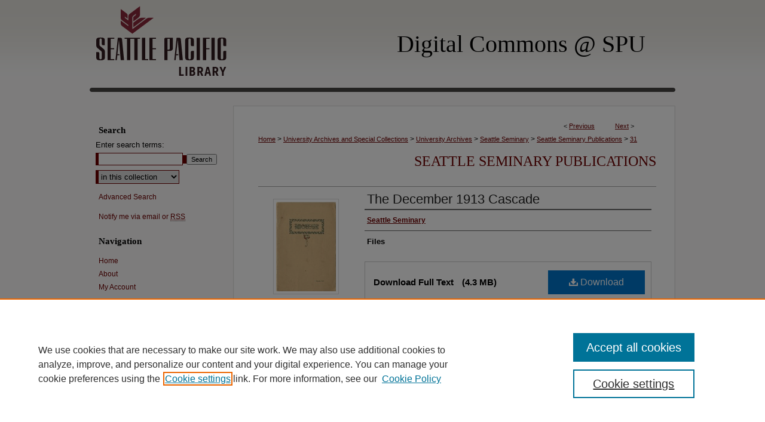

--- FILE ---
content_type: text/css
request_url: https://digitalcommons.spu.edu/ir-local.css
body_size: 2495
content:
/*
-----------------------------------------------
bepress IR local stylesheet.
Author:   Paul Oxborrow
Version:  23 May 2013
PLEASE SAVE THIS FILE LOCALLY!
----------------------------------------------- */

body { background: #fbfafa url(assets/md5images/58b1a51052f29ffb044c6e3224fe3251.png) top left repeat-x; }

/* Header */

#spu #header { 
	height: 132px; 
	background: url(assets/md5images/4bf7d0d6e50646b617b8b055c700aa94.png) top right repeat-x;
        padding-bottom: 15px; }

#spu #header h1 a { 
	font: normal 40px Georgia, "Times New Roman", Times, serif;
	text-align: right;
	float: right;
	padding-top: 20px;
	-webkit-font-smoothing: antialiased;
    	text-shadow: 1px 1px 1px rgba(0,0,0,0.004); }
	
#spu #header #logo { 
	height: 92px;
	width: 280px;
	display: block;
	margin: 0;
	padding: 10px; }

/* Navigation */

#spu #navigation { display: none; }

/* Sidebar */

#spu #sidebar { padding-top: 24px; }

#spu #sidebar p.site-follow { display: none; }

#spu #sidebar a:hover,
#spu #sidebar a:active,
#spu #sidebar a:focus {
	text-decoration: underline;
	color: #000;
	background-color: transparent; }

#spu #sidebar h2 {
	font: bold 15px Georgia, "Times New Roman", Times, serif;
	color: #000;
	border: 0;
	background: transparent;
	padding: 0; }

#spu #sidebar p.advanced a {
	text-decoration: none; }

#spu #sidebar p.advanced a:hover,
#spu #sidebar p.advanced a:active,
#spu #sidebar p.advanced a:focus {
	text-decoration: underline;
	color: #000; }

#spu #sidebar p.advanced + div { display: none; }

#spu #sidebar #sidebar-search label {
	color: #000;
	font-size: 13px; }

/* Main Content */

#spu #wrapper-top { 
	height:31px;
	width: 980px;
	background: #fbfafa url(assets/md5images/608e114b648ba2bf832ff9aefb3d61d0.png) top left no-repeat;
	display: block; }

#spu #wrapper { background: url(assets/md5images/aff72de79ec3c5bbc9b2348f71f56331.gif) top left repeat-y; }

#spu #content { background-color: transparent; }

#spu #dcn-home h2 { 
	font-size: 21px;
	border: 0; 
	margin: 10px 0 0; }
	
#spu #dcn-home #homepage-intro {
    width: 100%;}
	
#spu #main.text #dcn-home #cover-browse {
	margin-bottom: 32px; }

#spu #content #main.text #cover-browse #cover-browse-left {
	width: 330px;
	float: left; }
	
#spu #content #main.text #cover-browse #cover-browse-right {
	width: 300px;
	float: left; }


#spu #dcn-home .box.aag h2,
#spu #dcn-home .box.potd h2{
	border-bottom: 1px solid #999;
	font: normal 16px Georgia, "Times New Roman", Times, serif; }

#spu #dcn-home .box.aag h2 span.pull-right	{ display: none; }

#spu #dcn-home #cover-browse h3 a {
	font: normal 15px Arial, Verdana, Helvetica, sans-serif;
	text-decoration: underline; }

#spu #dcn-home #cover-browse h3 { background: url(assets/md5images/6d6c4c2cc2d1b010eab88b8ad24ddda9.gif) left no-repeat; }

#spu #content #series-home ul li {
	background-image: url(assets/md5images/6d6c4c2cc2d1b010eab88b8ad24ddda9.gif) left no-repeat; }

#spu #main.text a:link,
#spu #main.text a:visited {
	color: #6c0000;
	text-decoration: underline; }

#spu #main.text a:hover,
#spu #main.text a:active,
#spu #main.text a:focus {
	color: #000;
	text-decoration: underline; }

#spu #message ul.confirm ul li,
#spu #message ul.warning ul li {
	background-image: url(assets/md5images/6d6c4c2cc2d1b010eab88b8ad24ddda9.gif); }

#spu #main.text .box a:link,
#spu #main.text .box a:visited {
	text-decoration: none; }

#spu #main.text .box a:hover,
#spu #main.text .box a:active,
#spu #main.text .box a:focus {
	text-decoration: underline; }

#spu #main.text .yui3-carousel .ft-blurb h2 {
	font-weight: bold;
	border-bottom: 1px solid #999; }

#spu #main.text .yui3-carousel .ft-blurb p {
	margin-bottom: 0; }

/* Footer */

#spu #footer { 
	height: 97px;
	background: #fbfafa url(assets/md5images/e63ed28377ee59bde20dd9d6dec71740.gif) bottom center no-repeat; }

#spu #footer #bepress a {
	background-color: #fbfafa;
	height: 80px;
	margin-top: 16px; }

#spu #footer p:first-of-type {
    padding-top: 40px;
    }
    
#spu #footer p {
	color: #6c0000; }

#spu #footer p a {
	color: #6c0000;
	text-decoration: none;
	font: normal 12px Arial, Verdana, Helvetica, sans-serif; }

#spu #footer p a:hover,
#spu #footer p a:active,
#spu #footer p a:focus {
	text-decoration: underline; 
	color: #000; }

/* Advanced Search */

.legacy #spu #wrapper { background-image: none; }

.legacy #spu #wrapper-top { height: 30px; }

.legacy #spu #footer { 
	height: 95px; }

.legacy #spu #footer #bepress a {
	height: 78px; }
	
#spu #myaccount form { margin:0;padding:0; }
#spu #myaccount table#login { margin:0;padding:0;width:645px; 
border:1px solid #CCCCCC;background:#fff;}

#spu #myaccount table#login td, 
#spu #myaccount table#login th { background:#fff; border:0; font-family:Arial, Verdana, Helvetica, sans-serif; text-transform:none;} 
#spu #myaccount table#login th { width:128px; }

#spu #recent a img {
        height:96px;
        width:72px; 
	margin: 0;
        padding-top:5px;}

#spu #myaccount p.loginspecial {font-size: 12px;}
#spu #myaccount dl#spu-login p.loginspecial {padding:10px;}

/* ir_agreement_text.inc styling */
#spu #main.text .terms h2.agreement_heading {text-align:center;}
#spu #main.text .terms p {margin-left:5px; margin-right:5px;}
#spu #main.text .terms ol {margin-left:25px; margin-right:35px;}

/*ordered list formatting */
#spu ol.A li {
    list-style: upper-alpha;
    margin: 0 0 0 30px;
}
#spu ol.i li {
    list-style: lower-roman;
    margin: 0 0 0 30px;
}

/*sw-gallery intro text */
#spu #main.text #sw-gallery h3 {text-align: right;}

#spu #main.text #sw-gallery .headerleft {
	float: left;
}
#spu #main.text #sw-gallery .headerright {
	float: right; font-family:Arial, Verdana, Helvetica, sans-serif; font:12px/18px Arial, Verdana, Helvetica, sans-serif; font-weight:bold; padding-top:10px; margin-right:36px}

/* Yes instead of 1 for facstucollab field - NS 3/31/16  */
#spu #facstucollab  p {display: none;}
#spu #facstucollab {padding-left: 5px; text-indent: -3px;}
#spu div#facstucollab:after {content: "Yes";}

/* Expert Gallery Suite SW Gallery */
.egs-profile-gallery {
	display: block; /* removes descender space below inline element */
 /* left aligned */
	margin: -16px 0 -16px -42px; /* #content .text padding: 16px 0; and #content .text (margin 32px) + #sidebar (margin 10px) */
 
}

.verticalalign { height: 0; }
#content div.clear { height: 0; }
	          
	          
	          
	
/* CAS log in page styling -- SC/SF 5/17 */

#spu-login {
	border: 3px #f2f2f2 solid;
	padding: 15px;
	width: 610px;
}

#spu-login .spulogin_panel {margin-top:28px;}


#spu-login a:link,
#spu-login a:visited {
	font-weight: bold;
  color: #13599F;
  font-size: 18px;
}

#spu-login div {
	display: inline-block;
	vertical-align: top;
}

.spulogin_panel p {
	margin: 0;
}

.spulogin_panel h2 {
	margin: 0;
}

div.spulogin_panel {
	padding-left: 35px;
}

/* End of CAS Styling */

/* Homepage Slideshow */

#spu #dcn-home .newCarousel .news-slider .text-content {
	width: 35%; }

#spu #dcn-home .newCarousel .news-slider .text-content h2 {
	font-size: 16px;
	font-weight: bold; }

#spu #dcn-home .newCarousel .news-slider .text-content p { 
	line-height: 1.5em; }
	
/* Styling for rights_standard custom article field AB 6-01-18 */
#spu #content #rights_standard h4 {
    font-family: Arial, Verdana, Helvetica, sans-serif;
    line-height: 90%;
    color: #000;
    margin: 0;
    padding: 4px;
    padding-bottom: 4px;
    font-weight: bold;
    font-size: 13px;
    }
    
#spu #content #rights_standard img {
	padding: 4px;
	width: 200px;
	height: auto;
}


--- FILE ---
content_type: application/javascript
request_url: https://digitalcommons.spu.edu/assets/scripts/GalleryControlYUI.pack.js
body_size: 631
content:
function GalleryControl(a){this.Y=a;if(a){a.use("node","cookie","anim-base");}}GalleryControl.prototype.display=function(g){var e=this.Y,b=new e.Anim({node:"#gallery_items",duration:1,to:{opacity:0},from:{opacity:1}}),c,a,d,f=e.one("#gallery_items");if(g==="gridView"){if(!f.hasClass("thumb_view")){e.one("#switch_button").removeClass("swap");c=g;a="display";d="thumb_view";}}else{if(g==="listView"){if(!f.hasClass("display")){e.one("#switch_button").addClass("swap");c=g;a="thumb_view";d="display";}}else{return;}}if(e.Lang.isValue(c)){b.on("end",function(h){var j=h.target.get("node"),i=new e.Anim({node:"#gallery_items",duration:1,to:{opacity:1},from:{opacity:0}});j.replaceClass(a,d);i.run();});b.run();this.updateSwitchButtonText();this.setCookie(g);}};GalleryControl.prototype.updateSwitchButtonText=function(){Y=this.Y;var b="List";var a=Y.one("#switch_button").getStyle("backgroundImage").indexOf("icon-grid")>-1;if(a){b="Grid";}Y.one("#switch_button").set("text","Switch View to "+b);};GalleryControl.prototype.toggleView=function(){var a=this.Y,b=a.one("#gallery_items");if(b.hasClass("thumb_view")){this.display("listView");}else{this.display("gridView");}};GalleryControl.prototype.setCookie=function(b){var a=new Date(),c=this.Y;a.setDate(a.getDate()+365);c.Cookie.set("layout",b,{expires:a});};GalleryControl.prototype.toString=function(){return"[object GalleryControl ("+this.valueOf()+")]";};GalleryControl.prototype.valueOf=function(){var a=parseInt("-1");if(this.Y){a=this.Y.all("#gallery_items li").size();}return a;};GalleryControl.TOGGLE_DELAY_MICROSECONDS=200;

--- FILE ---
content_type: text/plain
request_url: https://www.google-analytics.com/j/collect?v=1&_v=j102&a=1490768676&t=pageview&_s=1&dl=https%3A%2F%2Fdigitalcommons.spu.edu%2Farchives_publications_seminary%2F31%2F&ul=en-us%40posix&dt=%22The%20December%201913%20Cascade%22%20by%20Seattle%20Seminary&sr=1280x720&vp=1280x720&_u=IEDAAEABAAAAACAAI~&jid=2043192163&gjid=1205797667&cid=1264593330.1766138877&tid=UA-42262436-1&_gid=29414933.1766138877&_r=1&_slc=1&z=85418949
body_size: -838
content:
2,cG-XR10PR4BX2

--- FILE ---
content_type: text/plain
request_url: https://www.google-analytics.com/j/collect?v=1&_v=j102&a=1490768676&t=pageview&_s=1&dl=https%3A%2F%2Fdigitalcommons.spu.edu%2Farchives_publications_seminary%2F31%2F&ul=en-us%40posix&dt=%22The%20December%201913%20Cascade%22%20by%20Seattle%20Seminary&sr=1280x720&vp=1280x720&_u=IEDAAEABAAAAACAAI~&jid=447473815&gjid=860289762&cid=1264593330.1766138877&tid=UA-35132924-46&_gid=29414933.1766138877&_r=1&_slc=1&z=1480402676
body_size: -453
content:
2,cG-L170BJKR6X

--- FILE ---
content_type: application/javascript; charset=utf-8
request_url: https://cdnjs.cloudflare.com/ajax/libs/yui/3.6.0/event-key/event-key-min.js
body_size: -39
content:
YUI.add("event-key",function(g){var e="+alt",c="+ctrl",d="+meta",b="+shift",a=g.Lang.trim,f={KEY_MAP:{enter:13,esc:27,backspace:8,tab:9,pageup:33,pagedown:34},_typeRE:/^(up|down|press):/,_keysRE:/^(?:up|down|press):|\+(alt|ctrl|meta|shift)/g,processArgs:function(m){var p=m.splice(3,1)[0],o=g.Array.hash(p.match(/\+(?:alt|ctrl|meta|shift)\b/g)||[]),j={type:this._typeRE.test(p)?RegExp.$1:null,mods:o,keys:null},n=p.replace(this._keysRE,""),k,q,h,l;if(n){n=n.split(",");j.keys={};for(l=n.length-1;l>=0;--l){k=a(n[l]);if(!k){continue;}if(+k==k){j.keys[k]=o;}else{h=k.toLowerCase();if(this.KEY_MAP[h]){j.keys[this.KEY_MAP[h]]=o;if(!j.type){j.type="down";}}else{k=k.charAt(0);q=k.toUpperCase();if(o["+shift"]){k=q;}j.keys[k.charCodeAt(0)]=(k===q)?g.merge(o,{"+shift":true}):o;}}}}if(!j.type){j.type="press";}return j;},on:function(n,k,m,j){var h=k._extra,i="key"+h.type,l=h.keys,o=(j)?"delegate":"on";k._detach=n[o](i,function(q){var p=l?l[q.which]:h.mods;if(p&&(!p[e]||(p[e]&&q.altKey))&&(!p[c]||(p[c]&&q.ctrlKey))&&(!p[d]||(p[d]&&q.metaKey))&&(!p[b]||(p[b]&&q.shiftKey))){m.fire(q);}},j);},detach:function(j,h,i){h._detach.detach();}};f.delegate=f.on;f.detachDelegate=f.detach;g.Event.define("key",f,true);},"@VERSION@",{requires:["event-synthetic"]});